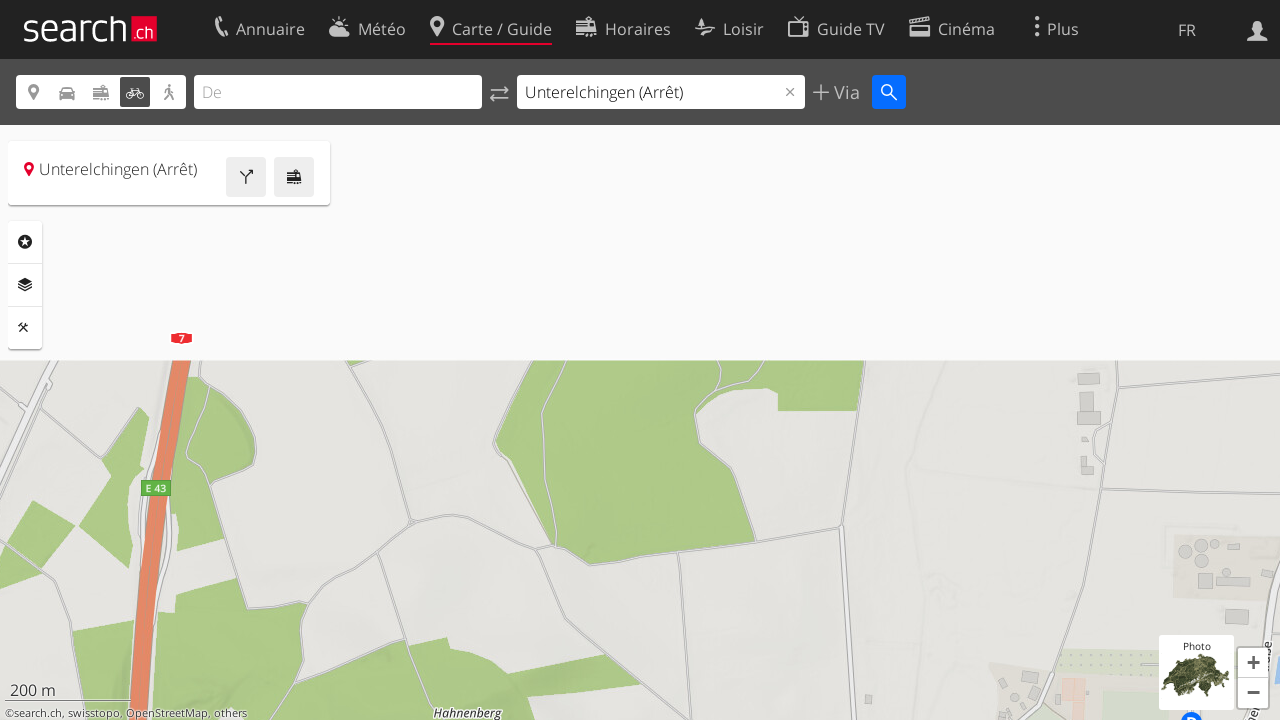

--- FILE ---
content_type: image/svg+xml
request_url: https://search.ch/map/images/icons/mobility.svg?c=e501911fb2
body_size: 249
content:
<?xml version="1.0" standalone="no" ?>
<svg xmlns="http://www.w3.org/2000/svg" xmlns:xlink="http://www.w3.org/1999/xlink" version="1.0" width="21px" height="21px" viewBox="0,0,21,21">
<style type="text/css">
<![CDATA[
g { fill-rule:evenodd }
path { fill-rule:evenodd }
.buttonFillVerkehr { fill:#056dff }
.fg { fill:white }
]]>
</style>
<defs>
<g id="button"><circle class="buttonFillVerkehr" cx="10.5" cy="10.5" r="10.5"/></g>
<path id="mobility" transform="scale(1.2) translate(-1.5,-2)" class="fg" d="M16.5,14 h-3.81 v-0.58 c0.46,0 0.87,-0.06 0.87,-0.9 v-2.89 c0,-1.3 -0.4,-1.73 -0.96,-1.73 -0.77,0 -1.36,1.36 -1.36,2.09 v2.53 c0,0.74 0.22,0.9 0.89,0.9 v0.58 h-3.81 v-0.58 c0.46,0 0.87,-0.06 0.87,-0.9 v-2.89 c0,-1.3 -0.4,-1.73 -0.96,-1.73 -0.77,0 -1.36,1.36 -1.36,2.09 v2.53 c0,0.74 0.22,0.9 0.89,0.9 v0.58 h-3.8 v-0.58 c0.46,0 0.87,-0.06 0.87,-0.9 v-4.07 c0,-0.73 -0.38,-0.81 -0.9,-0.81 v-0.58 c0.33,0 0.96,-0.04 1.58,-0.09 c0.4,-0.03 0.86,-0.13 1.01,-0.13 c0.1,0 0.1,0.13 0.1,0.24 v0.89 c0,0.22 -0.03,0.46 0.06,0.46 c0.22,0 0.78,-1.58 2.4,-1.58 c1.87,0 1.9,1.61 2.03,1.61 c0.24,0 0.56,-1.61 2.49,-1.61 c1.12,0 2.01,0.95 2.01,2.58 v3.11 c0,0.74 0.22,0.9 0.89,0.9 v0.58 zi" />
</defs>
<svg version="1.0" xmlns="http://www.w3.org/2000/svg">
<use xlink:href="#button"/>
<use transform="scale(1.117647) translate(-1,-1)" xlink:href="#mobility" />
</svg>
</svg>

--- FILE ---
content_type: image/svg+xml
request_url: https://search.ch/map/images/icons/tour.svg?c=42aa2842bb
body_size: 383
content:
<?xml version="1.0" standalone="no" ?>
<svg xmlns="http://www.w3.org/2000/svg" xmlns:xlink="http://www.w3.org/1999/xlink" version="1.0" width="21px" height="21px" viewBox="0,0,21,21">
<style type="text/css">
<![CDATA[
g { fill-rule:evenodd }
path { fill-rule:evenodd }
.buttonFillKultur { fill:#d782b1 }
.fg { fill:#222 }
]]>
</style>
<defs>
<g id="button"><circle class="buttonFillKultur" cx="10.5" cy="10.5" r="10.5"/></g>
<path id="tour" transform="scale(1.2) translate(4.5,2.5)" d="M 4.9,7.36 l 1.38,3.75 c 0.11,0.3 -0.04,0.64 -0.35,0.75 C 5.62,11.97 5.28,11.81 5.17,11.51 l -1.43,-3.77 V 8.89c 0.02,0.11 0.02,0.24 -0.03,0.35 l -1.09,2.38 c -0.13,0.31 -0.48,0.46 -0.79,0.33 -0.31,-0.13 -0.46,-0.48 -0.33,-0.79 L 2.53,8.91 V 3.53c 0,-0.58 0.47,-1.05 1.05,-1.05 0.39,0 0.98,-0.01 1.31,0.69 C 4.86,3.13 5.3,3.99 5.7,4.45 6.34,5.19 8.07,4.93 8.07,4.93 c 0.23,0.09 0.35,0.34 0.27,0.57 S 8.37,5.95 8.14,5.85 l -0.04,5.19 -0.57,-0.06 L 7.56,5.79 c 0,0 -0.76,0.29 -1.51,0.08 C 5.34,5.66 4.64,4.97 4.64,4.97 L 4.62,6.7 C 4.62,6.91 4.8,7.1 4.9,7.36 z M 4.52,2 c -0.94,0 -1,-1 -1,-1 s 0,-1 1,-1 1,1 1,1 S 5.45,2 4.52,2 z M 0.61,6.04 L 0.02,3.24 C -0.07,2.83 0.21,2.42 0.64,2.33 s 1.23,0.17 1.32,0.58 c 0,0 -0.01,3.71 0.01,3.71 C 1.54,6.95 0.7,6.45 0.61,6.04 z" class="fg"/>
</defs>
<svg version="1.0" xmlns="http://www.w3.org/2000/svg">
<use xlink:href="#button"/>
<use transform="scale(1.117647) translate(-1,-1)" xlink:href="#tour" />
</svg>
</svg>

--- FILE ---
content_type: image/svg+xml
request_url: https://search.ch/map/images/icons/pass.svg?c=8af2110fb2
body_size: 158
content:
<?xml version="1.0" standalone="no" ?>
<svg xmlns="http://www.w3.org/2000/svg" xmlns:xlink="http://www.w3.org/1999/xlink" version="1.0" width="21px" height="21px" viewBox="0,0,21,21">
<style type="text/css">
<![CDATA[
g { fill-rule:evenodd }
path { fill-rule:evenodd }
.buttonFillGeo { fill:#6eab61 }
.fg { fill:#222 }
.fg { fill:#222 }
.bg { fill:white}
]]>
</style>
<defs>
<g id="button"><circle class="buttonFillGeo" cx="10.5" cy="10.5" r="10.5"/></g>
<g id="pass"><use xlink:href="#berg_pass_path" /></g>
<g id="berg_pass_path"><path class="fg" d="M8.13,12.795c1.777-1.185,0-2.368,0-3.553S10.5,8.058,10.5,6.873L8.13,5.688l-4.738,9.475h2.37C5.169,13.979,5.762,13.979,8.13,12.795"/><path class="fg" d="M12.869,3.319L10.5,6.872c2.369,2.369-1.777,1.186,0,3.554c1.777,2.962-3.554,3.554-1.186,4.738h8.292L12.869,3.319z"/></g>
</defs>
<svg version="1.0" xmlns="http://www.w3.org/2000/svg">
<use xlink:href="#button"/>
<use transform="scale(1.117647) translate(-1,-1)" xlink:href="#pass" />
</svg>
</svg>

--- FILE ---
content_type: image/svg+xml
request_url: https://search.ch/map/images/icons/verwaltung.svg?c=fdbc5b3a22
body_size: 96
content:
<?xml version="1.0" standalone="no" ?>
<svg xmlns="http://www.w3.org/2000/svg" xmlns:xlink="http://www.w3.org/1999/xlink" version="1.0" width="21px" height="21px" viewBox="0,0,21,21">
<style type="text/css">
<![CDATA[
g { fill-rule:evenodd }
path { fill-rule:evenodd }
.buttonFillGebaeude { fill:#f29523 }
.fg { fill:#222 }
]]>
</style>
<defs>
<g id="button"><circle class="buttonFillGebaeude" cx="10.5" cy="10.5" r="10.5"/></g>
<path id="verwaltung" d="M5,15 h10 v-8 l-2,-2 h-6 l-2,2 v8 z M10,13 c1.46,0 1,2 1,2 h-2 c0,0 -0.23,-2 1,-2 z M13,12 h1 v1 h-1 v-1 z M8,8 h1 v1 h-1 v-1 z M8,10 h1 v1 h-1 v-1 z M13,8 h1 v1 h-1 v-1 z M13,10 h1 v1 h-1 v-1 z M6,12 h1 v1 h-1 v-1 z M11,8 h1 v1 h-1 v-1 z M11,10 h1 v1 h-1 v-1 z M6,8 h1 v1 h-1 v-1 z M6,10 h1 v1 h-1 v-1 z" class="fg"/>
</defs>
<svg version="1.0" xmlns="http://www.w3.org/2000/svg">
<use xlink:href="#button"/>
<use transform="scale(1.117647) translate(-1,-1)" xlink:href="#verwaltung" />
</svg>
</svg>

--- FILE ---
content_type: image/svg+xml
request_url: https://search.ch/map/images/icons/museum.svg?c=099a7cf53a
body_size: 46
content:
<?xml version="1.0" standalone="no" ?>
<svg xmlns="http://www.w3.org/2000/svg" xmlns:xlink="http://www.w3.org/1999/xlink" version="1.0" width="21px" height="21px" viewBox="0,0,21,21">
<style type="text/css">
<![CDATA[
g { fill-rule:evenodd }
path { fill-rule:evenodd }
.buttonFillKultur { fill:#d782b1 }
.fg { fill:#222 }
]]>
</style>
<defs>
<g id="button"><circle class="buttonFillKultur" cx="10.5" cy="10.5" r="10.5"/></g>
<path id="museum" transform="scale(1.1,1) translate(-0.5,-0.5)" d="M4,8 l6,-4 6,4 -1,0 0,6 1,0 0,2 -12,0 0,-2 1,0 0,-6 z M7,9 l2,0 0,5 -2,0 z M11,9 l2,0 0,5 -2,0 z" class="fg"/>
</defs>
<svg version="1.0" xmlns="http://www.w3.org/2000/svg">
<use xlink:href="#button"/>
<use transform="scale(1.117647) translate(-1,-1)" xlink:href="#museum" />
</svg>
</svg>

--- FILE ---
content_type: image/svg+xml
request_url: https://search.ch/map/images/icons/post.svg?c=9e6029e3fc
body_size: 124
content:
<?xml version="1.0" standalone="no" ?>
<svg xmlns="http://www.w3.org/2000/svg" xmlns:xlink="http://www.w3.org/1999/xlink" version="1.0" width="21px" height="21px" viewBox="0,0,21,21">
<style type="text/css">
<![CDATA[
g { fill-rule:evenodd }
path { fill-rule:evenodd }
.buttonFillService { fill:#e1d419 }
.fg { fill:#222 }
]]>
</style>
<defs>
<g id="button"><circle class="buttonFillService" cx="10.5" cy="10.5" r="10.5"/></g>
<path id="post" d="M4,14.83 v-8.83 h12 v8.83 h-12 z M4.58,13.86 l3.45,-3.45 l-3.45,-3.45 v6.89 z M4.97,6.58 l4.38,4.38 c0.48,0.48 0.83,0.48 1.32,0 l4.38,-4.38 h-10.07 z M15.04,14.25 l-3.45,-3.45 c-0.68,0.68 -1.12,1.14 -1.59,1.14 s-0.91,-0.47 -1.59,-1.14 l-3.45,3.45 h10.07 z M11.98,10.41 l3.45,3.45 v-6.89 l-3.45,3.45 z" class="fg"/>
</defs>
<svg version="1.0" xmlns="http://www.w3.org/2000/svg">
<use xlink:href="#button"/>
<use transform="scale(1.117647) translate(-1,-1)" xlink:href="#post" />
</svg>
</svg>

--- FILE ---
content_type: image/svg+xml
request_url: https://search.ch/map/images/icons/webcam.svg?c=67a4a577ec
body_size: 316
content:
<?xml version="1.0" standalone="no" ?>
<svg xmlns="http://www.w3.org/2000/svg" xmlns:xlink="http://www.w3.org/1999/xlink" version="1.0" width="21px" height="21px" viewBox="0,0,21,21">
<style type="text/css">
<![CDATA[
g { fill-rule:evenodd }
path { fill-rule:evenodd }
.buttonFillGeo { fill:#6eab61 }
.fg { fill:#222 }
]]>
</style>
<defs>
<g id="button"><circle class="buttonFillGeo" cx="10.5" cy="10.5" r="10.5"/></g>
<g id="webcam"><path class="fg" d="M17.551,9.295c0-3.893-3.157-7.051-7.051-7.051S3.45,5.402,3.45,9.295c0,2.555,1.362,4.785,3.396,6.022c-0.671,0.17-1.171,0.773-1.171,1.498c0,0.857,0.696,1.552,1.552,1.552h6.545c0.856,0,1.552-0.694,1.552-1.552c0-0.725-0.499-1.328-1.17-1.498C16.188,14.08,17.551,11.85,17.551,9.295z M10.5,13.853c-2.512,0-4.557-2.045-4.557-4.558c0-2.512,2.045-4.558,4.557-4.558s4.557,2.046,4.557,4.558C15.057,11.808,13.012,13.853,10.5,13.853z"/><path class="fg" d="M11.972,8.952c-0.626,0-1.136-0.508-1.136-1.134c0-0.415,0.226-0.774,0.559-0.972C11.114,6.744,10.815,6.68,10.5,6.68c-1.445,0-2.616,1.171-2.616,2.615s1.17,2.616,2.616,2.616s2.615-1.172,2.615-2.616c0-0.318-0.064-0.62-0.17-0.903C12.748,8.727,12.388,8.952,11.972,8.952z"/></g>
</defs>
<svg version="1.0" xmlns="http://www.w3.org/2000/svg">
<use xlink:href="#button"/>
<use transform="scale(1.117647) translate(-1,-1)" xlink:href="#webcam" />
</svg>
</svg>